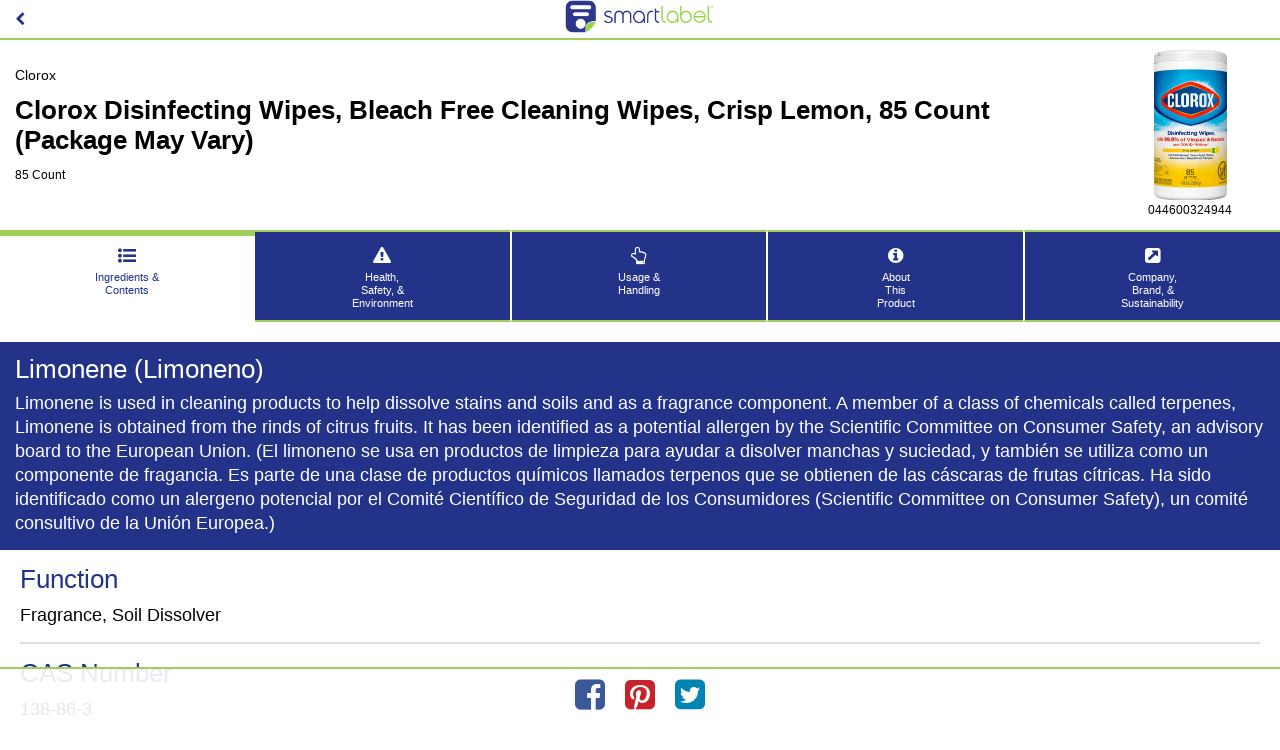

--- FILE ---
content_type: text/html
request_url: https://smartlabel.labelinsight.com/product/6225198/ingredients/limonene-(limoneno)
body_size: 42250
content:
<!DOCTYPE html>
<html>
  <head>
    <meta charset="utf-8">
    <meta name="viewport" content="width=device-width,initial-scale=1">
    <link rel="canonical" href="/product/6225198/ingredients/limonene-(limoneno)">
    <link rel="shortcut icon" href="/favicon.ico">
    <title>SmartLabel - Clorox Disinfecting Wipes Crisp Lemon 85ct - 044600324944</title>
    <meta property="og:title" content="SmartLabel - Clorox Disinfecting Wipes Crisp Lemon 85ct - 044600324944" />
    <meta property="og:type" content="website" />
    <link rel="stylesheet" href="https://maxcdn.bootstrapcdn.com/font-awesome/4.4.0/css/font-awesome.min.css">
    <link href="https://fonts.googleapis.com/css?family=Open+Sans:400,300,300italic,400italic,600,600italic,700,700italic" rel="stylesheet" type="text/css">
    <link rel="stylesheet" href="https://public-assets.labelinsight.com/smartlabel/magic360/magic360.css" />
    <script src="https://public-assets.labelinsight.com/smartlabel/magic360/magic360.js"></script>
    <script crossorigin src="https://unpkg.com/react@16.10.2/umd/react.production.min.js"></script>
    <script crossorigin src="https://unpkg.com/react-dom@16.10.2/umd/react-dom.production.min.js"></script>
    <script crossorigin src="https://unpkg.com/styled-components@4.4.1/dist/styled-components.js"></script>
    <script>
      // Mixpanel
      (function(f,b){if(!b.__SV){var a,e,i,g;window.mixpanel=b;b._i=[];b.init=function(a,e,d){function f(b,h){var a=h.split(".");2==a.length&&(b=b[a[0]],h=a[1]);b[h]=function(){b.push([h].concat(Array.prototype.slice.call(arguments,0)))}}var c=b;"undefined"!==typeof d?c=b[d]=[]:d="mixpanel";c.people=c.people||[];c.toString=function(b){var a="mixpanel";"mixpanel"!==d&&(a+="."+d);b||(a+=" (stub)");return a};c.people.toString=function(){return c.toString(1)+".people (stub)"};i="disable track track_pageview track_links track_forms register register_once alias unregister identify name_tag set_config people.set people.set_once people.increment people.append people.union people.track_charge people.clear_charges people.delete_user".split(" ");
        for(g=0;g<i.length;g++)f(c,i[g]);b._i.push([a,e,d])};b.__SV=1.2;a=f.createElement("script");a.type="text/javascript";a.async=!0;a.src="undefined"!==typeof MIXPANEL_CUSTOM_LIB_URL?MIXPANEL_CUSTOM_LIB_URL:"//cdn.mxpnl.com/libs/mixpanel-2-latest.min.js";e=f.getElementsByTagName("script")[0];e.parentNode.insertBefore(a,e)}})(document,window.mixpanel||[]);
      mixpanel.init('014de5e9a69a4c83e311b924c2f23f50');

      // Google Analytics
      (function(i,s,o,g,r,a,m){i['GoogleAnalyticsObject']=r;i[r]=i[r]||function()
              { (i[r].q=i[r].q||[]).push(arguments)}
              ,i[r].l=1*new Date();a=s.createElement(o),
              m=s.getElementsByTagName(o)[0];a.async=1;a.src=g;m.parentNode.insertBefore(a,m)
      })(window,document,'script','//www.google-analytics.com/analytics.js','ga');
      ga('create', 'UA-50599526-4');
      // GTM
      (function(w,d,s,l,i){w[l]=w[l]||[];w[l].push({'gtm.start':
  new Date().getTime(),event:'gtm.js'});var f=d.getElementsByTagName(s)[0],
  j=d.createElement(s),dl=l!='dataLayer'?'&l='+l:'';j.async=true;j.src=
  'https://www.googletagmanager.com/gtm.js?id='+i+dl;f.parentNode.insertBefore(j,f);
  })(window,document,'script','dataLayer','GTM-NXGMW5N');
  </script>
    <style>html { height: 100%; } body { margin: 0; padding: 0; min-height: 100%; }</style>
    <style data-styled="igNgqw cFpYqm kOhsMS NVTKx Hvvbm dDrvNv grouXc gproqJ iHbiLh kjYMYX hYpeKV fsNwWu cEzHPF kAiqvp dCHIUx eIUuSO fWHujj jIkBGw ineVTA gthDRz dtjGmx cHwAmM ktBgOL jtPWgO dmJbXs cNVVUT iUCJRJ cpHlHq ewKYTH hvPXQH cQpbfl lnHQQY leiJCJ bkxtgC cZjoZD jVzUKi kTBhNY" data-styled-version="4.4.1">
/* sc-component-id: Base-cUJPus */
.igNgqw{position:relative;height:100%;width:100%;padding-bottom:50px;font-family:"Trebuchet MS","Helvetica Neue",Helvetica,Arial,sans-serif;font-size:14px;line-height:20px;color:#000;background:#fff;} .igNgqw *{box-sizing:border-box;} .igNgqw h1,.igNgqw h2,.igNgqw h3,.igNgqw h4,.igNgqw h5,.igNgqw h6,.igNgqw p{margin:0 0 10px 0;} .igNgqw h1:last-child,.igNgqw h2:last-child,.igNgqw h3:last-child,.igNgqw h4:last-child,.igNgqw h5:last-child,.igNgqw h6:last-child,.igNgqw p:last-child{margin-bottom:0;} .igNgqw ul,.igNgqw ol{padding-left:1.5rem;} .igNgqw a{-webkit-text-decoration:none;text-decoration:none;color:#24338A;} .igNgqw a:hover{-webkit-text-decoration:underline;text-decoration:underline;} .igNgqw a:active{-webkit-text-decoration:none;text-decoration:none;}
/* sc-component-id: TitleBar__Bar-bLeFON */
.cFpYqm{display:-webkit-box;display:-webkit-flex;display:-ms-flexbox;display:flex;-webkit-align-items:center;-webkit-box-align:center;-ms-flex-align:center;align-items:center;-webkit-box-pack:center;-webkit-justify-content:center;-ms-flex-pack:center;justify-content:center;height:40px;border-bottom:2px solid #A1CE57;}
/* sc-component-id: TitleBar__SmartLabelLogo-ikkFjq */
.Hvvbm{width:150px;height:auto;}
/* sc-component-id: TitleBar__BackButton-cKHcIi */
.kOhsMS{position:absolute;left:15px;}
/* sc-component-id: Modal__Title-mwYMu */
.fWHujj{padding:15px;margin:0 !important;border-bottom:1px solid #eee;font-weight:400;}
/* sc-component-id: Modal__Body-gazNTX */
.jIkBGw{padding:15px;font-size:15px;}
/* sc-component-id: Modal__Actions-bMLTZO */
.ineVTA{padding:15px;margin:0;border-top:1px solid #eee;text-align:right;}
/* sc-component-id: Modal__Button-hVhKtI */
.gthDRz{display:inline-block;padding:6px 12px;font-size:14px;line-height:1.42857143;font-weight:400;text-align:center;vertical-align:middle;-ms-touch-action:manipulation;touch-action:manipulation;cursor:pointer;border:1px solid transparent;white-space:nowrap;border-radius:6px;margin-left:10px;color:#333;background-color:white;border-color:#ddd;}
/* sc-component-id: Modal__Backdrop-bQypJs */
.dCHIUx{background:rgba(0,0,0,0.5);opacity:0;position:absolute;top:-1000px;left:-1px;width:0;height:0;-webkit-transition:opacity 0.2s ease-out;transition:opacity 0.2s ease-out;z-index:2;}
/* sc-component-id: Modal__Window-llGxyO */
.eIUuSO{margin:30px auto;max-width:600px;border-radius:6px;border:1px solid rgba(0,0,0,0.2);box-shadow:0 5px 15px rgba(0,0,0,0.5);background:white;-webkit-transform:translateY(-30px);-ms-transform:translateY(-30px);transform:translateY(-30px);-webkit-transition:-webkit-transform 0.2s ease-out;-webkit-transition:transform 0.2s ease-out;transition:transform 0.2s ease-out;}
/* sc-component-id: Header__Container-hSjUSt */
.dDrvNv{display:-webkit-box;display:-webkit-flex;display:-ms-flexbox;display:flex;padding:10px 0;}
/* sc-component-id: Header__InfoArea-gBZgzw */
.grouXc{-webkit-flex:1;-ms-flex:1;flex:1;padding:15px;}
/* sc-component-id: Header__ImageArea-ctCbzy */
.hYpeKV{padding:0 15px;display:-webkit-box;display:-webkit-flex;display:-ms-flexbox;display:flex;-webkit-flex-direction:column;-ms-flex-direction:column;flex-direction:column;-webkit-align-items:center;-webkit-box-align:center;-ms-flex-align:center;align-items:center;-webkit-box-pack:center;-webkit-justify-content:center;-ms-flex-pack:center;justify-content:center;}
/* sc-component-id: Header__Brand-hhvOIc */
.gproqJ{margin:0;}
/* sc-component-id: Header__Title-eurZFS */
.iHbiLh{margin:0;font-size:26px;line-height:30px;}
/* sc-component-id: Header__Sizes-fVjfcu */
.kjYMYX{font-size:12px;}
/* sc-component-id: Header__MarketingImage-glAtli */
.fsNwWu{position:relative;overflow:hidden;height:150px;width:150px;-webkit-flex:1;-ms-flex:1;flex:1;-webkit-align-self:flex-end;-ms-flex-item-align:end;align-self:flex-end;} .fsNwWu:before{position:absolute;cursor:pointer;content:'';width:100%;height:100%;background-position:center;background-size:contain;background-repeat:no-repeat;background-image:url('https://images.labelinsight.com/93051749_thumbnail_med_81ac2b78-92c9-4778-b03b-81fa91654d7f.jpg');-webkit-transition:-webkit-transform 0.2s;-webkit-transition:transform 0.2s;transition:transform 0.2s;}
/* sc-component-id: Header__UPC-CAyXu */
.cEzHPF{text-align:center;font-size:12px;}
/* sc-component-id: Header__ActionItems-cAfwm */
.kAiqvp{display:-webkit-box;display:-webkit-flex;display:-ms-flexbox;display:flex;-webkit-box-pack:justify;-webkit-justify-content:space-between;-ms-flex-pack:justify;justify-content:space-between;padding:0 2.5rem;}
/* sc-component-id: TabNavigation__Container-iEXGeC */
.dtjGmx{display:-webkit-box;display:-webkit-flex;display:-ms-flexbox;display:flex;}
/* sc-component-id: TabNavigation__Tab-fxSaws */
.cHwAmM{position:relative;display:block;-webkit-flex:1;-ms-flex:1;flex:1;border-top:2px solid #A1CE57;border-bottom:2px solid #A1CE57;border-left:2px solid white;background:#24338A;color:white !important;-webkit-text-decoration:none !important;text-decoration:none !important;padding-bottom:10px;} .cHwAmM:before{content:'';display:block;height:4px;margin-bottom:10px;background:transparent;} .cHwAmM:first-of-type{border-left:none;} .cHwAmM.smartlabel-tab--active{color:#24338A !important;background:white;border-bottom-color:white;border-left:none;} .cHwAmM.smartlabel-tab--active:before{background:#A1CE57;} .cHwAmM.smartlabel-tab--active svg{fill:#24338A;} .cHwAmM.smartlabel-tab--active + *{border-left:none;}
/* sc-component-id: TabNavigation__Icon-dYWpRM */
.ktBgOL{font-size:18px;text-align:center;margin-bottom:5px;} .ktBgOL svg{fill:currentColor;margin-left:auto;margin-right:auto;}
/* sc-component-id: TabNavigation__Label-jebCBU */
.jtPWgO{text-align:center;font-size:11px;line-height:1.2;}
/* sc-component-id: Footer__Container-eytXlh */
.bkxtgC{max-width:450px;margin:0 auto;padding:30px 0;text-align:center;font-size:12px;color:#777;}
/* sc-component-id: Footer__Links-jOwZdP */
.cZjoZD a{margin:0 6px;}
/* sc-component-id: Social__Bar-jiiMIU */
.jVzUKi{min-height:50px;padding:8px 0;text-align:center;border-top:2px solid #A1CE57;background:rgba(255,255,255,0.9);position:fixed;bottom:0;width:100%;}
/* sc-component-id: Social__ShareButton-eMaQyj */
.kTBhNY{margin:0 10px;font-size:35px;} .kTBhNY .fa-facebook-square{color:#3b5998;} .kTBhNY .fa-pinterest-square{color:#c8232c;} .kTBhNY .fa-twitter-square{color:#0084b4;}
/* sc-component-id: Info__Container-drSMrp */
.cNVVUT{padding:15px;background:#24338A;color:white;font-size:18px;line-height:24px;} .cNVVUT a{color:currentColor;-webkit-text-decoration:underline;text-decoration:underline;}
/* sc-component-id: Info__Title-ibUmLF */
.iUCJRJ{margin:0;font-weight:normal;font-size:26px;}
/* sc-component-id: ParagraphList-jPqQTw */
.ewKYTH{padding:0 20px;}
/* sc-component-id: ParagraphListItem__Item-htAkPf */
.hvPXQH{display:block;position:relative;padding:15px 0;font-size:18px;line-height:24px;color:#000;border-bottom:2px solid #ddd;} .hvPXQH:first-child{border-top:none;}
/* sc-component-id: ParagraphListItem__Title-hqyazd */
.cQpbfl{position:relative;margin:0;font-size:26px;line-height:28px;font-weight:normal;color:#24338A;}
/* sc-component-id: IngredientDetail__GrayGraph-ehmnJr */
.lnHQQY{color:#555;font-size:14px;}
/* sc-component-id: IngredientDetail__Disclaimer-hcbKTR */
.leiJCJ{padding:10px;font-size:12px;} .leiJCJ a{color:#24338A !important;}
/* sc-component-id: IngredientDetail__Container-jVIprg */
.dmJbXs{padding:20px 0 20px 0px;} .dmJbXs a{color:currentColor;}</style>
  </head>
  <body>
    <div id="app"><div class="Base-cUJPus igNgqw"><div class="TitleBar__Bar-bLeFON cFpYqm"><a class="TitleBar__BackButton-cKHcIi kOhsMS"><i class="fa fa-chevron-left"></i></a><a href="" class="TitleBar__LogoLink-cNlLnj NVTKx"><img src="https://smartlabel.labelinsight.com/assets/images/smartlabel-HZ.png" class="TitleBar__SmartLabelLogo-ikkFjq Hvvbm"/></a></div><div class="Header__Container-hSjUSt dDrvNv"><div class="Header__InfoArea-gBZgzw grouXc"><p class="Header__Brand-hhvOIc gproqJ">Clorox</p><h1 class="Header__Title-eurZFS iHbiLh">Clorox Disinfecting Wipes, Bleach Free Cleaning Wipes, Crisp Lemon, 85 Count (Package May Vary)</h1><p class="Header__Sizes-fVjfcu kjYMYX">85 Count </p></div><div class="Header__ImageArea-ctCbzy hYpeKV"><a href="/product/6225198/image?return=%2Fingredients%2Flimonene-(limoneno)"><div src="https://images.labelinsight.com/93051749_thumbnail_med_81ac2b78-92c9-4778-b03b-81fa91654d7f.jpg" class="Header__MarketingImage-glAtli fsNwWu"></div></a><p class="Header__UPC-CAyXu cEzHPF">044600324944</p></div></div><div class="Header__ActionItems-cAfwm kAiqvp"></div><div class="Modal__Backdrop-bQypJs dCHIUx"><div class="Modal__Window-llGxyO eIUuSO"><h2 class="Modal__Title-mwYMu fWHujj">Certifications</h2><div style="display:flex;justify-content:start;flex-wrap:wrap" class="Modal__Body-gazNTX jIkBGw"></div><div class="Modal__Actions-bMLTZO ineVTA"><button class="Modal__Button-hVhKtI gthDRz">Close</button></div></div></div><div class="TabNavigation__Container-iEXGeC dtjGmx"><a aria-current="page" class="TabNavigation__Tab-fxSaws cHwAmM smartlabel-tab--active" href="/product/6225198/ingredients"><div class="TabNavigation__Icon-dYWpRM ktBgOL"><i class="fa fa-list-ul"></i></div><div class="TabNavigation__Label-jebCBU jtPWgO"><span>Ingredients &<br/>Contents</span></div></a><a class="TabNavigation__Tab-fxSaws cHwAmM" href="/product/6225198/advisories"><div class="TabNavigation__Icon-dYWpRM ktBgOL"><i class="fa fa-warning"></i></div><div class="TabNavigation__Label-jebCBU jtPWgO"><span>Health,<br/>Safety, &<br/>Environment</span></div></a><a class="TabNavigation__Tab-fxSaws cHwAmM" href="/product/6225198/usage"><div class="TabNavigation__Icon-dYWpRM ktBgOL"><i class="fa fa-hand-o-up"></i></div><div class="TabNavigation__Label-jebCBU jtPWgO"><span>Usage &<br/>Handling</span></div></a><a class="TabNavigation__Tab-fxSaws cHwAmM" href="/product/6225198/other"><div class="TabNavigation__Icon-dYWpRM ktBgOL"><i class="fa fa-info-circle"></i></div><div class="TabNavigation__Label-jebCBU jtPWgO"><span>About<br/> This<br/> Product</span></div></a><a class="TabNavigation__Tab-fxSaws cHwAmM" href="/product/6225198/company"><div class="TabNavigation__Icon-dYWpRM ktBgOL"><i class="fa fa-external-link-square"></i></div><div class="TabNavigation__Label-jebCBU jtPWgO"><span>Company,</br>Brand, &<br/>Sustainability</span></div></a></div><div class="IngredientDetail__Container-jVIprg dmJbXs"><div class="Info__Container-drSMrp cNVVUT"><h2 class="Info__Title-ibUmLF iUCJRJ">Limonene (Limoneno)</h2><div>Limonene is used in cleaning products to help dissolve stains and soils and as a fragrance component. A member of a class of chemicals called terpenes, Limonene is obtained from the rinds of citrus fruits. It has been identified as a potential allergen by the Scientific Committee on Consumer Safety, an advisory board to the European Union. (El limoneno se usa en productos de limpieza para ayudar a disolver manchas y suciedad, y también se utiliza como un componente de fragancia. Es parte de una clase de productos químicos llamados terpenos que se obtienen de las cáscaras de frutas cítricas. Ha sido identificado como un alergeno potencial por el Comité Científico de Seguridad de los Consumidores (Scientific Committee on Consumer Safety), un comité consultivo de la Unión Europea.)</div></div><div class="IngredientDetail__Details-dRZUtF cpHlHq"><div class="ParagraphList-jPqQTw ewKYTH"><div class="ParagraphListItem__Item-htAkPf hvPXQH"><h3 class="ParagraphListItem__Title-hqyazd cQpbfl">Function</h3><div>Fragrance, Soil Dissolver</div></div><div class="ParagraphListItem__Item-htAkPf hvPXQH"><h3 class="ParagraphListItem__Title-hqyazd cQpbfl">CAS Number</h3><div>138-86-3</div></div><div class="ParagraphListItem__Item-htAkPf hvPXQH"><h3 class="ParagraphListItem__Title-hqyazd cQpbfl">Designated Lists</h3><div><a href="https://ec.europa.eu/health/sites/health/files/endocrine_disruptors/docs/cosmetic_1223_2009_regulation_en.pdf">EU Fragrance Allergens </a><p class="IngredientDetail__GrayGraph-ehmnJr lnHQQY">Under the California Cleaning Product Right to Know Act, the disclosure of fragrance allergens included on Annex III of the EU Cosmetics Regulation No 1223/2009, ingredients that appear on one or more of 22 Designated Lists, and/or certain Nonfunctional Constituents are required to provide consumers and workers with detailed ingredient information about the cleaning products they purchase.</p></div></div></div></div><div class="IngredientDetail__Disclaimer-hcbKTR leiJCJ">Ingredient descriptions have been provided by <a href="http://www.clorox.com">Clorox</a></div></div><div class="Footer__Container-eytXlh bkxtgC"><p>Information on the date of manufacture of a designated product may be obtained by calling 800-227-1860.</p><p>Information updated on <!-- -->4/8/2025<!-- --> by Clorox</p><p>Manufactured By THE CLOROX SALES COMPANY</p><p>Distributed By The Clorox Company 1221 Broadway, Oakland, CA 94612</p><div class="Footer__Links-jOwZdP cZjoZD"><a href="http://www.thecloroxcompany.com/privacy/">Privacy Policy</a><a href="https://smartlabel.org/contact-us/">Feedback for SmartLabel</a></div></div><div class="Social__Bar-jiiMIU jVzUKi"><a href="https://www.facebook.com/dialog/feed?link=https%3A%2F%2Fsmartlabel.labelinsight.com%2Fproduct%2F6225198&amp;redirect_uri=https%3A%2F%2Fsmartlabel.labelinsight.com%2Fproduct%2F6225198&amp;app_id=1214712395210625" target="_blank" rel="noopener noreferrer" class="Social__ShareButton-eMaQyj kTBhNY"><i class="fa fa-facebook-square"></i></a><a href="https://www.pinterest.com/pin/create/button/?url=https%3A%2F%2Fsmartlabel.labelinsight.com%2Fproduct%2F6225198&amp;description=View%20Clorox%20Disinfecting%20Wipes%2C%20Bleach%20Free%20Cleaning%20Wipes%2C%20Crisp%20Lemon%2C%2085%20Count%20(Package%20May%20Vary)%20on%20SmartLabel%C2%AE&amp;media=https%3A%2F%2Fimages.labelinsight.com%2F93051749_thumbnail_med_81ac2b78-92c9-4778-b03b-81fa91654d7f.jpg" target="_blank" rel="noopener noreferrer" class="Social__ShareButton-eMaQyj kTBhNY"><i class="fa fa-pinterest-square"></i></a><a href="https://www.twitter.com/intent/tweet?url=https%3A%2F%2Fsmartlabel.labelinsight.com%2Fproduct%2F6225198&amp;text=View%20Clorox%20Disinfecting%20Wipes%2C%20Bleach%20Free%20Cleaning%20Wipes%2C%20Crisp%20Lemon%2C%2085%20Count%20(Package%20May%20Vary)%20on%20SmartLabel%C2%AE" target="_blank" rel="noopener noreferrer" class="Social__ShareButton-eMaQyj kTBhNY"><i class="fa fa-twitter-square"></i></a></div><div class="Modal__Backdrop-bQypJs dCHIUx"><div class="Modal__Window-llGxyO eIUuSO"></div></div></div></div>
    <script>
      window.sl = {
        product: {"id":6225198,"landingPageUrl":"https://smartlabel.labelinsight.com/product/6225198","upc":"044600324944","productType":"Household Cleaners","manufacturer":"THE CLOROX SALES COMPANY","distributor":"The Clorox Company","organizationId":1948,"brand":"Clorox","subBrand":null,"title":"Clorox Disinfecting Wipes Crisp Lemon 85ct","description":"Clorox Disinfecting Wipes, Bleach Free Cleaning Wipes, Crisp Lemon, 85 Count (Package May Vary)","flavour":null,"productSize":"85 Count","productSize2":null,"dateCollected":"2020-05-05T08:48:04Z","timestamp":"2025-04-08T23:00:16.694Z","lastIndexed":"2020-07-21T07:42:57Z","landingPageDisclaimer":"Information on the date of manufacture of a designated product may be obtained by calling 800-227-1860.","warnings":null,"rawIngredients":"ACTIVE INGREDIENTS: n-Alkyl (C14, 60%; C16, 30%; C12, 5%; C18, 5%) Dimethyl Benzyl Ammonium Chloride.0.184% n-Alkyl (C12, 68%; C14, 32%) Dimethyl Ethylbenzyl Ammonium Chloride.0.184% OTHER INGREDIENTS: 99.632% CONTAINS NO PHOSPHORUS","marketingImage":{"high":"https://images.labelinsight.com/93051747_81ac2b78-92c9-4778-b03b-81fa91654d7f.jpg","medium":"https://images.labelinsight.com/93051749_thumbnail_med_81ac2b78-92c9-4778-b03b-81fa91654d7f.jpg","small":"https://images.labelinsight.com/93051748_thumbnail_81ac2b78-92c9-4778-b03b-81fa91654d7f.jpg"},"usdaCertification":null,"nutritionSection":{"nutrientPanels":[{"name":"Per Serve","servingSize":null,"servingSizeUom":null,"servingSize2":null,"servingSizeUom2":null,"servingPerContainer":null,"nutrients":[]}],"nutritionClaims":[],"nutrientFactPanelFooter":"NOT_APPLICABLE","nutrientFactPanelCaloriesPerGram":"NOT_APPLICABLE","nutrientFactsPanelDisclaimers":[],"nutrientDisclaimer":null,"nutrientSymbols":[],"calorieContents":[]},"ingredientSection":{"ingredients":[{"name":"Water (Agua)","description":"Water, also sometimes listed on product labels as aqua, is the most widely used of all solvents.  It is a colorless, odorless and flavorless liquid and serves as the base of many cleaning products. (El agua, que también aparece en las etiquetas del producto como “aqua”, es el disolvente más utilizado. Es un líquido incoloro, inodoro y sin sabor que sirve como base para muchos productos de limpieza.)","order":"0001","subIngredients":[],"ingredientComponents":[],"growingMethod":null,"countryOfOrigin":null,"geographicalSource":null,"purpose":"Carrier","primaryIngredient":null,"isQuantifyingIngredient":null,"value":null,"uom":null,"casNumber":"7732-18-5","isCoc":false,"cocLists":[],"cocListsLink":null,"subIngredientsDisplayType":null},{"name":"Hexoxyethanol (Hexoxietanol)","description":"Hexoxyethanol is used as a solvent and grease remover in household and industrial cleaning products. (El hexoxietanol se usa como solvente y removedor de grasa en productos de limpieza domésticos e industriales.)","order":"0002","subIngredients":[],"ingredientComponents":[],"growingMethod":null,"countryOfOrigin":null,"geographicalSource":null,"purpose":"Soil Dissolver, Fragrance","primaryIngredient":null,"isQuantifyingIngredient":null,"value":null,"uom":null,"casNumber":"112-25-4","isCoc":true,"cocLists":[{"href":"https://oehha.ca.gov/air/general-info/oehha-acute-8-hour-and-chronic-reference-exposure-level-rel-summary","text":"CA Non-Cancer Hazards "},{"href":"https://ww2.arb.ca.gov/resources/documents/carb-identified-toxic-air-contaminants","text":" CA TACs "},{"href":"https://www.epa.gov/toxics-release-inventory-tri-program/tri-listed-chemicals","text":" US EPA PBTs"}],"cocListsLink":null,"subIngredientsDisplayType":null},{"name":"Isopropanol (Isopropanol)","description":"Isopropyl alcohol, also known as isopropanol, is used as a solvent in glass and all-purpose cleaning products.  Its antimicrobial properties make it useful in disinfecting products as well.  (El alcohol isopropílico, también conocido como isopropanol, se usa como solvente en vidrio y productos de limpieza multiuso. Sus propiedades antimicrobianas también lo hacen útil en productos desinfectantes.)","order":"0003","subIngredients":[],"ingredientComponents":[],"growingMethod":null,"countryOfOrigin":null,"geographicalSource":null,"purpose":"Soil Dissolver, Antimicrobial","primaryIngredient":null,"isQuantifyingIngredient":null,"value":null,"uom":null,"casNumber":"67-63-0","isCoc":true,"cocLists":[{"href":"https://oehha.ca.gov/air/general-info/oehha-acute-8-hour-and-chronic-reference-exposure-level-rel-summary","text":"CA Non-Cancer Hazards "}],"cocListsLink":null,"subIngredientsDisplayType":null},{"name":"C12-14 Alcohols Ethoxylated Propoxylated (Alcoholes Etoxilados Propoxilados C12-14)","description":"C12-14 alcohols ethoxylated propoxylated are surfactants or cleaning agents  that have strong grease-cutting ability. (Los etoxilados propoxilados C12-14 son tensoactivos o agentes de limpieza que tienen una fuerte capacidad de cortar la grasa.)","order":"0004","subIngredients":[],"ingredientComponents":[],"growingMethod":null,"countryOfOrigin":null,"geographicalSource":null,"purpose":"Cleaning Agent","primaryIngredient":null,"isQuantifyingIngredient":null,"value":null,"uom":null,"casNumber":"68439-51-0","isCoc":true,"cocLists":[{"href":"https://www.canada.ca/en/environment-climate-change/services/canadian-environmental-protection-act-registry/substances-list/persistence-bioaccumulation-inherent-toxicity.html","text":"Canada PBTs "}],"cocListsLink":null,"subIngredientsDisplayType":null},{"name":"Alkyl C12-14 Dimethylethylbenzyl Ammonium Chloride (Cloruro de Amonio Dimethylethylbenzyl Alquilo C12-14)","description":"Alkyl C12-14 dimethylethylbenzyl ammonium chloride is a cationic surfactant that serves as a cleaner, a fragrance stabilizer, an odor neutralizer, or as a bleach-free antimicrobial agent in EPA registered disinfecting cleaners. (El cloruro de amonio dimethylethylbenzyl alquilo C12-14 es un surfactante catiónico que puede ser utilizado como limpiador, esbalizador de fragancias, neutralizador de olores, o como un agente antimicrobial sin blanqueador en limpiadores desinfectantes registrados por el EPA.)","order":"0005","subIngredients":[],"ingredientComponents":[],"growingMethod":null,"countryOfOrigin":null,"geographicalSource":null,"purpose":"Antimicrobial, Cleaning Agent","primaryIngredient":null,"isQuantifyingIngredient":null,"value":null,"uom":null,"casNumber":"85409-23-0","isCoc":false,"cocLists":[],"cocListsLink":null,"subIngredientsDisplayType":null},{"name":"Alkyl C12-18 Dimethylbenzyl Ammonium Chloride (Cloruro de Amonio Dimethylbenzyl Alquilo C12-18)","description":"Alkyl C12-18 dimethylbenzyl ammonium chloride is a cationic surfactant that serves as a cleaner, a fragrance stabilizer, an odor neutralizer, or as a bleach-free antimicrobial agent in EPA registered disinfecting cleaners. (El Cloruro de Amonio Dimethylbenzyl Alquilo C12-18 es un surfactante catiónico que puede ser utilizado como limpiador, esbalizador de fragancias, neutralizador de olores, o como un agente antimicrobial sin blanqueador en limpiadores desinfectantes registrados por el EPA.)","order":"0006","subIngredients":[],"ingredientComponents":[],"growingMethod":null,"countryOfOrigin":null,"geographicalSource":null,"purpose":"Antimicrobial, Cleaning Agent","primaryIngredient":null,"isQuantifyingIngredient":null,"value":null,"uom":null,"casNumber":"53516-76-0","isCoc":true,"cocLists":[{"href":"https://www.canada.ca/en/environment-climate-change/services/canadian-environmental-protection-act-registry/substances-list/persistence-bioaccumulation-inherent-toxicity.html","text":"Canada PBTs "}],"cocListsLink":null,"subIngredientsDisplayType":null},{"name":"Sodium Bicarbonate (Bicarbonato de Sodio)","description":"Sodium bicarbonate, also known as baking soda, is an alkalinity builder and buffer, which is added to cleaning products to improve their cleaning efficiency.  Builders act like water softeners, to remove calcium, magnesium and other ions found in tap water, that can interfere with the cleaning process. (El bicarbonato de sodio, también conocido como bicarbonato de soda o bicarbonato sódico, es un constructor de alcalinidad y buffer, que se añade a los productos de limpieza para mejorar su eficiencia. Los agentes constructores actúan como ablandadores de agua para eliminar el calcio, magnesio y otros iones que se encuentran en el agua del grifo que pueden interferir con el proceso de limpieza.)","order":"0007","subIngredients":[],"ingredientComponents":[],"growingMethod":null,"countryOfOrigin":null,"geographicalSource":null,"purpose":"pH Stabilizer, pH Adjuster, Water Softener","primaryIngredient":null,"isQuantifyingIngredient":null,"value":null,"uom":null,"casNumber":"144-55-8","isCoc":false,"cocLists":[],"cocListsLink":null,"subIngredientsDisplayType":null},{"name":"Citric Acid (Ácido Cítrico)","description":"Citric acid is a natural acid, used as a builder in laundry detergents, dishwashing products, and hard surface cleaners.  It is effective in cleaning soap scum and mineral scale deposits left by hard water on fixtures such as toilets, bathtubs and sinks.  Builders act like water softeners, to remove calcium, magnesium and other ions found in tap water, that can interfere with the cleaning process. (El ácido cítrico es un ácido natural, usado como un constructor en detergentes para ropa, productos de lavado de vajillas y limpiadores de superficies duras. Es eficaz en la limpieza de residuos de jabón y depósitos de minerales provenientes del agua dura en lugares tales como inodoros, bañeras y lavamanos. Las sustancias constructoras actúan como ablandadores de agua para eliminar el calcio, magnesio y otros iones que se encuentran en el agua del grifo y que pueden interferir en el proceso de limpieza.)","order":"0008","subIngredients":[],"ingredientComponents":[],"growingMethod":null,"countryOfOrigin":null,"geographicalSource":null,"purpose":"Preservative, Antimicrobial, Water Softener, Soap Scum Remover, pH Adjuster, pH Stabilizer","primaryIngredient":null,"isQuantifyingIngredient":null,"value":null,"uom":null,"casNumber":"77-92-9","isCoc":false,"cocLists":[],"cocListsLink":null,"subIngredientsDisplayType":null},{"name":"Fragrance (Fragancia)","description":"Fragrances and perfumes are mixtures of fragrant essential oils, aroma compounds, fixatives and solvents.  They are used in cleaning products to add a particular scent (lavender, lemon, etc.) to clothes and homes, and to mask unpleasant odors.  Clorox provides a separate list of all the fragrance ingredients used in our household and professional cleaning, disinfecting and laundry products. (Las fragancias y los perfumes son mezclas de aceites esenciales aromáticos, compuestos de aromas, fijadores y disolventes. Se utilizan en productos de limpieza para agregar un olor particular (lavanda, limón, etc.) a la ropa y a los hogares, y para enmascarar olores desagradables. Clorox proporciona una lista separada de todos los ingredientes de las fragancias utilizadas en nuestros productos de limpieza, desinfección y lavado de ropa, para uso doméstico y profesional.)","order":"0009","subIngredients":[{"name":"Fragrance Ingredient (Ingrediente de fragancia)","description":"Fragrances and perfumes are mixtures of fragrant essential oils, aroma compounds, fixatives and solvents.  They are used in cleaning products to add a particular scent (lavender, lemon, etc.) to clothes and homes, and to mask unpleasant odors.  Clorox provides a separate list of all the fragrance ingredients used in our household and professional cleaning, disinfecting and laundry products. (Las fragancias y los perfumes son mezclas de aceites esenciales aromáticos, compuestos de aromas, fijadores y disolventes. Se utilizan en productos de limpieza para agregar un olor particular (lavanda, limón, etc.) a la ropa y a los hogares, y para enmascarar olores desagradables. Clorox proporciona una de todos los ingredientes de las fragancias utilizadas en nuestros productos de limpieza, desinfección y lavado de ropa, para uso doméstico y profesional.)","order":"0009.0001","subIngredients":[],"ingredientComponents":[],"growingMethod":null,"countryOfOrigin":null,"geographicalSource":null,"purpose":"Fragrance","primaryIngredient":null,"isQuantifyingIngredient":null,"value":null,"uom":null,"casNumber":"Withheld","isCoc":false,"cocLists":[],"cocListsLink":null,"subIngredientsDisplayType":null},{"name":"Limonene (Limoneno)","description":"Limonene is used in cleaning products to help dissolve stains and soils and as a fragrance component. A member of a class of chemicals called terpenes, Limonene is obtained from the rinds of citrus fruits. It has been identified as a potential allergen by the Scientific Committee on Consumer Safety, an advisory board to the European Union. (El limoneno se usa en productos de limpieza para ayudar a disolver manchas y suciedad, y también se utiliza como un componente de fragancia. Es parte de una clase de productos químicos llamados terpenos que se obtienen de las cáscaras de frutas cítricas. Ha sido identificado como un alergeno potencial por el Comité Científico de Seguridad de los Consumidores (Scientific Committee on Consumer Safety), un comité consultivo de la Unión Europea.)","order":"0009.0002","subIngredients":[],"ingredientComponents":[],"growingMethod":null,"countryOfOrigin":null,"geographicalSource":null,"purpose":"Fragrance, Soil Dissolver","primaryIngredient":null,"isQuantifyingIngredient":null,"value":null,"uom":null,"casNumber":"138-86-3","isCoc":true,"cocLists":[{"href":"https://ec.europa.eu/health/sites/health/files/endocrine_disruptors/docs/cosmetic_1223_2009_regulation_en.pdf","text":"EU Fragrance Allergens "}],"cocListsLink":null,"subIngredientsDisplayType":null}],"ingredientComponents":[],"growingMethod":null,"countryOfOrigin":null,"geographicalSource":null,"purpose":"Fragrance","primaryIngredient":null,"isQuantifyingIngredient":null,"value":null,"uom":null,"casNumber":"Not Available","isCoc":false,"cocLists":[],"cocListsLink":null,"subIngredientsDisplayType":null}],"activeIngredients":[],"ingredientClaims":[],"ingredientSymbols":[]},"allergenSection":{"allergens":[{"name":"Egg","displayName":"Egg","displayOrder":2,"mandatory":true,"presence":null,"culpritIngredients":[],"description":null,"allergenSubspecies":[]},{"name":"Peanuts","displayName":"Peanuts","displayOrder":5,"mandatory":true,"presence":null,"culpritIngredients":[],"description":null,"allergenSubspecies":[]},{"name":"Shellfish","displayName":"Shellfish","displayOrder":1,"mandatory":true,"presence":null,"culpritIngredients":[],"description":null,"allergenSubspecies":[]},{"name":"Fish","displayName":"Fish","displayOrder":3,"mandatory":true,"presence":null,"culpritIngredients":[],"description":null,"allergenSubspecies":[]},{"name":"Tree Nuts","displayName":"Tree Nuts","displayOrder":7,"mandatory":true,"presence":null,"culpritIngredients":[],"description":null,"allergenSubspecies":[]},{"name":"Soy","displayName":"Soy","displayOrder":6,"mandatory":true,"presence":null,"culpritIngredients":[],"description":null,"allergenSubspecies":[]},{"name":"Wheat","displayName":"Wheat","displayOrder":8,"mandatory":true,"presence":null,"culpritIngredients":[],"description":null,"allergenSubspecies":[]},{"name":"Milk","displayName":"Milk","displayOrder":4,"mandatory":true,"presence":null,"culpritIngredients":[],"description":null,"allergenSubspecies":[]}],"preventionInformation":{"description":null}},"otherSection":{"claims":{"claims":[],"fdaOffPackageClaims":[]},"certifications":[],"sustainability":[{"name":"Recycle - Empty & Replace Cap","description":"<p>CONTAINER DISPOSAL: Offer empty container for recycling. If recycling is not available, discard container in trash.&nbsp;</p>","image":"https://smartlabel-static.labelinsight.com/assets/6225198/85537dd7-0e19-4ddd-9679-24735859a983.png","website":"https://how2recycle.info/","mandatory":false}],"healthSafeties":[],"productInstructions":[],"gmoDisclosures":[],"generalInformations":[{"name":"Features & Benefits","description":"<p><strong>DISINFECTING WIPES</strong>: Clorox® Disinfecting Wipes are proven to kill COVID-19 Virus* in 30 seconds; cleans and kills 99.9% of viruses and bacteria with powerful, triple-layered wipe; packaging may vary.</p>\n<p><strong>ALL-PURPOSE WIPE:</strong> These all-purpose disposable wipes remove common allergens germs and messes on surfaces like kitchen counters bathroom surfaces and more.</p>\n<p><strong>MULTI-SURFACE CLEANER</strong>: Wipes are safe for finished wood sealed granite and stainless steel and on non-food-contact surfaces in the home office classroom pet area dorm and locker room.</p>\n<p><strong>DISPOSABLE WIPES</strong>: This 85-count canister easily dispenses disposable antibacterial wipes that have a clean Fresh scent. Dispose of wipes according to manufacturer instructions.</p>\n<p><strong>NO BLEACH</strong>: Disinfect and deodorize with Clorox® Disinfecting Wipes for a bleach-free, all-in-one cleaning alternative that’s safe to use on toys and more.</p>\n<p><strong>GREAT FOR COMMERCIAL USE</strong>: Ideal for use in schools, daycare centers, restaurants, hotels and other commercial facilities.</p>","mandatory":false},{"name":"Made In USA Of Global Components","description":null,"mandatory":false},{"name":"EPA-Registered Disinfectant","description":"<p>EPA Reg. No. 5813-79.&nbsp;</p>\n<p>EPA Est. No. 56952-WI-1 (RK); 8251-WI-2 (KW), WI-3 (KV), WI-5 (UQ);</p>\n<p>52631-NJ-1 (UW); 62401-NJ-1 (JW), NC-2 (PK); 50757-WI-1 (VN); 5813-GA-4 (MR); 71681-IL-2 (24); 5813-IL-2 (VF), GA-2 (VG). Beginning of batch code indicates Est. No.</p>","mandatory":false},{"name":"Product Description","description":"<p>Clorox Disinfecting Wipes with TripleWeave texture kill germs, cleans tough messes and removes 99.9% of allergens on surfaces like kitchen counters bathroom surfaces and more. Disinfecting Wipes clean and disinfect with antibacterial power that kills 99.9% of viruses and bacteria that can live on surfaces, including COVID-19* Virus, staph, E. coli, MRSA, salmonella, strep and Kleb. These all-purpose disposable wipes can prevent the growth of bacteria* for up to 24 hours. Wipes are safe to use on finished wood, sealed granite and stainless steel. Clean with bleach-free wipes to keep dirt and germs away. Do not flush. * Kills COVID-19 virus: kills SARS-CoV-2 on hard, nonporous surfaces. Use as directed. Vs. a paper towel. Prevents the growth of bacteria: odor causing bacteria on non-food contact surfaces. Allow product to air dry.&nbsp;</p>","mandatory":false}]},"advisorySection":{"advisories":[{"name":"Precautionary Statements","description":"<p>HAZARDS TO HUMANS AND DOMESTIC ANIMALS.</p>\n<p>CAUTION: Causes moderate eye irritation. Avoid contact with eyes or clothing. Wash thoroughly with soap and water after handling.&nbsp;</p>\n<p>FIRST AID:&nbsp;</p>\n<p>IF IN EYES: Hold eye open and rinse slowly and gently with water for 15–20 minutes. Remove contact lenses, if present, after the first 5 minutes, then continue rinsing eye. Call a poison control center for treatment advice. Have the product container or label with you when calling a poison control center or doctor, or going for treatment.&nbsp;</p>\n<p>PHYSICAL OR CHEMICAL HAZARDS: Do not use or store near heat or open flame.</p>","mandatory":false,"advisoryGroup":3},{"name":null,"description":"<p>Dispose of wipe in trash after use. Do not flush. Tightly close lid between uses to retain moisture. Nonrefillable container. Do not reuse or refill this empty container. Offer empty container for recycling. If recycling is not available, discard container in trash.</p>","mandatory":false,"advisoryGroup":2}]},"usageSection":{"usages":[{"name":"Usage Instructions","description":"<p>It is a violation for Federal law to use this product in a manner inconsistent with its labeling.&nbsp;</p>\n<p>To clean and remove allergens: Wipe surface clean with this product. Let air dry.&nbsp;</p>\n<p>To disinfect and deodorize hard, nonporous surfaces: Wipe surface; use enough wipes for treated surface to remain visibly wet for 4 minutes. Let surface dry.&nbsp;</p>\n<p>For highly soiled surfaces, clean excess dirt first. For surfaces that may come in contact with food, a potable water rinse is required.&nbsp;</p>\n<p>This product is not for use on dishes, glassware or eating utensils.</p>\n<p>Not for cleaning or sanitizing skin.&nbsp;</p>\n<p>Do not use as a diaper wipe or for personal cleansing.&nbsp;</p>\n<p>Clorox Disinfecting Wipes will not harm most surfaces including acrylic, sealed fiberglass, sealed granite and finished hardwood.&nbsp;</p>\n<p>Not recommended for use on unpainted wood and unfurnished, unsealed, waxed, oiled or worn surfaces. Test a small area first.</p>","mandatory":false}]},"companyBrandSection":{"name":"Clorox","address":"1221 Broadway, Oakland, CA 94612","email":null,"consumerHotLine":"1-800-227-1860","contactHours":null,"manufacturerUrl":{"url":"www.thecloroxcompany.com/","linkText":"THE CLOROX SALES COMPANY","description":null,"order":null},"brandUrl":{"url":"www.clorox.com","linkText":"Clorox","description":null,"order":null},"contactUrl":{"url":"www.clorox.com/contact-us/submit/","linkText":"Contact","description":null,"order":null},"additionalUrls":[{"url":"https://www.thecloroxcompany.com/brands/what-were-made-of/","linkText":"The Clorox Company Brands: What We’re Made Of","description":null,"order":"1"},{"url":"https://www.thecloroxcompany.com/corporate-responsibility/","linkText":"The Clorox Company Corporate Responsibility","description":null,"order":"2"},{"url":"https://www.facebook.com/Clorox/","linkText":"Clorox on Facebook","description":null,"order":"4"},{"url":"https://twitter.com/cloroxco?lang=en","linkText":"Clorox on Twitter","description":null,"order":"5"},{"url":"https://www.youtube.com/user/clorox","linkText":"Clorox on Youtube","description":null,"order":"6"}],"privacyPolicy":{"url":"www.thecloroxcompany.com/privacy/","linkText":"Privacy Policy","description":null,"order":null},"enableFacebook":true,"enableTwitter":true,"enablePinterest":true,"enableInstagram":true},"labelType":"OLD_LABEL","uniqueIdentifiers":[{"value":"OAKLAND"},{"value":"101234500011516884"},{"value":"94612-1837"},{"value":"0044600000008"},{"value":"CA"},{"value":"044600"},{"value":"The Clorox Company"},{"value":"1221 BROADWAY"},{"value":"{\"day\": 18, \"year\": 2014, \"month\": 10}"},{"value":"ACTIVE"},{"value":"0044600"},{"value":"32494"}],"identifiers":{"ENTITYGLN":"0044600000008","CITY":"OAKLAND","STATECODE":"CA","DATEMODIFIED":"{\"day\": 18, \"year\": 2014, \"month\": 10}","PREFIXSTATUS":"ACTIVE","ZIPCODE":"94612-1837","ADDRESSLINE1":"1221 BROADWAY","SUPPLIER_ASSIGNED":"32494","GSRN":"101234500011516884","COMPANYNAME":"The Clorox Company","UPCPREFIX":"044600","PREFIXSTRING":"0044600"},"variantId":"00044600324944||32494","gmoPresence":"NONE","brickNumber":null,"nyDisclosureLevel":null,"nyFragranceDisclosureLevel":null,"sdsLink":"https://www.thecloroxcompany.com/sds/clorox-disinfecting-wipes1-crisp-lemon","feedingInstructions":null,"productCollectionType":null,"childProducts":null,"supplierOrganization":null,"supplierVerification":null,"headerLogos":[],"productGroup":1248,"org":1948,"resolvedChildProducts":[],"images":[{"highResolutionUrl":"https://images.labelinsight.com/93051747_81ac2b78-92c9-4778-b03b-81fa91654d7f.jpg","mediumResolutionUrl":"https://images.labelinsight.com/93051749_thumbnail_med_81ac2b78-92c9-4778-b03b-81fa91654d7f.jpg","lowResolutionUrl":"https://images.labelinsight.com/93051748_thumbnail_81ac2b78-92c9-4778-b03b-81fa91654d7f.jpg"}],"isFoodProduct":false,"isPetFoodProduct":false},
        base: "/product/6225198"
      };
    </script>
    <script src="/dist/smartlabel-1.4.39.js"></script>
  </body>
</html>